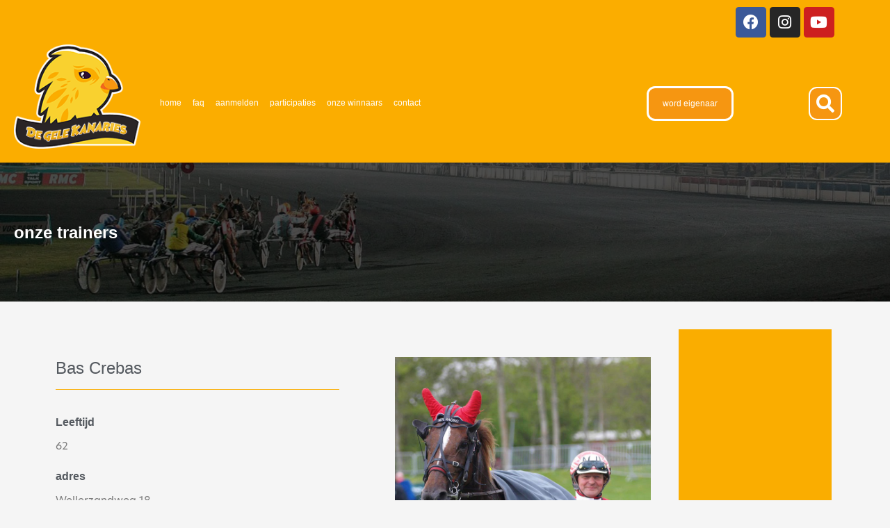

--- FILE ---
content_type: text/css
request_url: https://degelekanaries.nl/wp-content/uploads/elementor/css/post-177.css?ver=1713869905
body_size: 1308
content:
.elementor-177 .elementor-element.elementor-element-a9ce5cc:not(.elementor-motion-effects-element-type-background), .elementor-177 .elementor-element.elementor-element-a9ce5cc > .elementor-motion-effects-container > .elementor-motion-effects-layer{background-color:#FBAD00;}.elementor-177 .elementor-element.elementor-element-a9ce5cc{transition:background 0.3s, border 0.3s, border-radius 0.3s, box-shadow 0.3s;margin-top:0px;margin-bottom:0px;padding:0px 80px 0px 80px;}.elementor-177 .elementor-element.elementor-element-a9ce5cc > .elementor-background-overlay{transition:background 0.3s, border-radius 0.3s, opacity 0.3s;}.elementor-177 .elementor-element.elementor-element-892503d.elementor-column > .elementor-widget-wrap{justify-content:center;}.elementor-177 .elementor-element.elementor-element-eed5cd5{--grid-template-columns:repeat(0, auto);--icon-size:22px;--grid-column-gap:5px;--grid-row-gap:0px;}.elementor-177 .elementor-element.elementor-element-eed5cd5 .elementor-widget-container{text-align:right;}.elementor-177 .elementor-element.elementor-element-eed5cd5 > .elementor-widget-container{margin:0px 0px 0px 0px;padding:10px 0px 10px 0px;}.elementor-177 .elementor-element.elementor-element-c6eb48e:not(.elementor-motion-effects-element-type-background), .elementor-177 .elementor-element.elementor-element-c6eb48e > .elementor-motion-effects-container > .elementor-motion-effects-layer{background-color:#FBAD00;}.elementor-177 .elementor-element.elementor-element-c6eb48e{border-style:solid;border-width:0px 0px 10px 0px;border-color:#F69611;transition:background 0.3s, border 0.3s, border-radius 0.3s, box-shadow 0.3s;margin-top:-10px;margin-bottom:-20px;padding:0px 80px 0px 80px;}.elementor-177 .elementor-element.elementor-element-c6eb48e > .elementor-background-overlay{transition:background 0.3s, border-radius 0.3s, opacity 0.3s;}.elementor-177 .elementor-element.elementor-element-bed8d26{text-align:left;}.elementor-177 .elementor-element.elementor-element-bed8d26 > .elementor-widget-container{margin:0px 0px 0px 0px;padding:30px 0px 30px 0px;}.elementor-177 .elementor-element.elementor-element-49ded52 .elementor-menu-toggle{margin:0 auto;background-color:#000000;}.elementor-177 .elementor-element.elementor-element-49ded52 .elementor-nav-menu .elementor-item{font-family:"Heroes Legend", Sans-serif;font-size:14px;font-weight:400;}.elementor-177 .elementor-element.elementor-element-49ded52 .elementor-nav-menu--main .elementor-item{color:var( --e-global-color-astglobalcolor5 );fill:var( --e-global-color-astglobalcolor5 );padding-top:14px;padding-bottom:14px;}.elementor-177 .elementor-element.elementor-element-49ded52 .elementor-nav-menu--main .elementor-item:hover,
					.elementor-177 .elementor-element.elementor-element-49ded52 .elementor-nav-menu--main .elementor-item.elementor-item-active,
					.elementor-177 .elementor-element.elementor-element-49ded52 .elementor-nav-menu--main .elementor-item.highlighted,
					.elementor-177 .elementor-element.elementor-element-49ded52 .elementor-nav-menu--main .elementor-item:focus{color:var( --e-global-color-secondary );fill:var( --e-global-color-secondary );}.elementor-177 .elementor-element.elementor-element-49ded52 .elementor-nav-menu--main:not(.e--pointer-framed) .elementor-item:before,
					.elementor-177 .elementor-element.elementor-element-49ded52 .elementor-nav-menu--main:not(.e--pointer-framed) .elementor-item:after{background-color:#F69611;}.elementor-177 .elementor-element.elementor-element-49ded52 .e--pointer-framed .elementor-item:before,
					.elementor-177 .elementor-element.elementor-element-49ded52 .e--pointer-framed .elementor-item:after{border-color:#F69611;}.elementor-177 .elementor-element.elementor-element-49ded52 .e--pointer-framed .elementor-item:before{border-width:8px;}.elementor-177 .elementor-element.elementor-element-49ded52 .e--pointer-framed.e--animation-draw .elementor-item:before{border-width:0 0 8px 8px;}.elementor-177 .elementor-element.elementor-element-49ded52 .e--pointer-framed.e--animation-draw .elementor-item:after{border-width:8px 8px 0 0;}.elementor-177 .elementor-element.elementor-element-49ded52 .e--pointer-framed.e--animation-corners .elementor-item:before{border-width:8px 0 0 8px;}.elementor-177 .elementor-element.elementor-element-49ded52 .e--pointer-framed.e--animation-corners .elementor-item:after{border-width:0 8px 8px 0;}.elementor-177 .elementor-element.elementor-element-49ded52 .e--pointer-underline .elementor-item:after,
					 .elementor-177 .elementor-element.elementor-element-49ded52 .e--pointer-overline .elementor-item:before,
					 .elementor-177 .elementor-element.elementor-element-49ded52 .e--pointer-double-line .elementor-item:before,
					 .elementor-177 .elementor-element.elementor-element-49ded52 .e--pointer-double-line .elementor-item:after{height:8px;}.elementor-177 .elementor-element.elementor-element-49ded52 .elementor-nav-menu--dropdown a, .elementor-177 .elementor-element.elementor-element-49ded52 .elementor-menu-toggle{color:var( --e-global-color-astglobalcolor5 );}.elementor-177 .elementor-element.elementor-element-49ded52 .elementor-nav-menu--dropdown{background-color:var( --e-global-color-secondary );}.elementor-177 .elementor-element.elementor-element-49ded52 .elementor-nav-menu--dropdown .elementor-item, .elementor-177 .elementor-element.elementor-element-49ded52 .elementor-nav-menu--dropdown  .elementor-sub-item{font-family:"Heroes Legend", Sans-serif;font-size:10px;font-weight:300;}.elementor-177 .elementor-element.elementor-element-49ded52 .elementor-nav-menu--dropdown a{padding-left:24px;padding-right:24px;padding-top:10px;padding-bottom:10px;}.elementor-177 .elementor-element.elementor-element-49ded52 .elementor-nav-menu--main > .elementor-nav-menu > li > .elementor-nav-menu--dropdown, .elementor-177 .elementor-element.elementor-element-49ded52 .elementor-nav-menu__container.elementor-nav-menu--dropdown{margin-top:6px !important;}.elementor-177 .elementor-element.elementor-element-49ded52 > .elementor-widget-container{margin:0px 0px 0px 0px;padding:90px 0px 90px 0px;}.elementor-bc-flex-widget .elementor-177 .elementor-element.elementor-element-cca96fb.elementor-column .elementor-widget-wrap{align-items:center;}.elementor-177 .elementor-element.elementor-element-cca96fb.elementor-column.elementor-element[data-element_type="column"] > .elementor-widget-wrap.elementor-element-populated{align-content:center;align-items:center;}.elementor-177 .elementor-element.elementor-element-636de01 .elementor-button{font-family:"Heroes Legend", Sans-serif;font-size:14px;font-weight:400;line-height:22px;background-color:#F69611;border-style:solid;border-color:var( --e-global-color-astglobalcolor5 );border-radius:12px 12px 12px 12px;padding:20px 40px 20px 40px;}.elementor-bc-flex-widget .elementor-177 .elementor-element.elementor-element-bcd879b.elementor-column .elementor-widget-wrap{align-items:center;}.elementor-177 .elementor-element.elementor-element-bcd879b.elementor-column.elementor-element[data-element_type="column"] > .elementor-widget-wrap.elementor-element-populated{align-content:center;align-items:center;}.elementor-177 .elementor-element.elementor-element-e20a0cf .elementor-search-form{text-align:center;}.elementor-177 .elementor-element.elementor-element-e20a0cf .elementor-search-form__toggle{--e-search-form-toggle-size:48px;--e-search-form-toggle-color:var( --e-global-color-astglobalcolor5 );--e-search-form-toggle-background-color:#F69611;--e-search-form-toggle-border-width:2px;--e-search-form-toggle-border-radius:12px;}.elementor-177 .elementor-element.elementor-element-e20a0cf.elementor-search-form--skin-full_screen .elementor-search-form__container{background-color:#F69611;}.elementor-177 .elementor-element.elementor-element-e20a0cf .elementor-search-form__input,
					.elementor-177 .elementor-element.elementor-element-e20a0cf .elementor-search-form__icon,
					.elementor-177 .elementor-element.elementor-element-e20a0cf .elementor-lightbox .dialog-lightbox-close-button,
					.elementor-177 .elementor-element.elementor-element-e20a0cf .elementor-lightbox .dialog-lightbox-close-button:hover,
					.elementor-177 .elementor-element.elementor-element-e20a0cf.elementor-search-form--skin-full_screen input[type="search"].elementor-search-form__input{color:var( --e-global-color-astglobalcolor5 );fill:var( --e-global-color-astglobalcolor5 );}.elementor-177 .elementor-element.elementor-element-e20a0cf:not(.elementor-search-form--skin-full_screen) .elementor-search-form__container{border-width:0px 0px 0px 0px;border-radius:3px;}.elementor-177 .elementor-element.elementor-element-e20a0cf.elementor-search-form--skin-full_screen input[type="search"].elementor-search-form__input{border-width:0px 0px 0px 0px;border-radius:3px;}@media(min-width:768px){.elementor-177 .elementor-element.elementor-element-32e3c62{width:50%;}.elementor-177 .elementor-element.elementor-element-cca96fb{width:15%;}.elementor-177 .elementor-element.elementor-element-bcd879b{width:10%;}}@media(max-width:1920px){.elementor-177 .elementor-element.elementor-element-c6eb48e{margin-top:-10px;margin-bottom:-20px;padding:0px 20px 0px 20px;}.elementor-177 .elementor-element.elementor-element-f59ba33 > .elementor-element-populated{margin:0px 0px 0px 0px;--e-column-margin-right:0px;--e-column-margin-left:0px;padding:0px 0px 0px 0px;}.elementor-177 .elementor-element.elementor-element-bed8d26 > .elementor-widget-container{padding:10px 0px 30px 0px;}.elementor-177 .elementor-element.elementor-element-32e3c62 > .elementor-element-populated{margin:0px 0px 0px 0px;--e-column-margin-right:0px;--e-column-margin-left:0px;padding:0px 0px 0px 0px;}.elementor-177 .elementor-element.elementor-element-49ded52 .elementor-nav-menu .elementor-item{font-size:12px;}.elementor-177 .elementor-element.elementor-element-49ded52 .elementor-nav-menu--main .elementor-item{padding-left:8px;padding-right:8px;padding-top:14px;padding-bottom:14px;}.elementor-177 .elementor-element.elementor-element-49ded52 > .elementor-widget-container{margin:0px 0px 0px 0px;padding:70px 0px 60px 20px;}.elementor-177 .elementor-element.elementor-element-cca96fb > .elementor-element-populated{margin:0px 0px 0px 0px;--e-column-margin-right:0px;--e-column-margin-left:0px;padding:0px 0px 0px 0px;}.elementor-177 .elementor-element.elementor-element-636de01 .elementor-button{font-size:12px;line-height:24px;padding:10px 20px 10px 20px;}.elementor-177 .elementor-element.elementor-element-636de01 > .elementor-widget-container{margin:0px 0px 0px 0px;padding:0px 0px 0px 0px;}.elementor-177 .elementor-element.elementor-element-e20a0cf > .elementor-widget-container{margin:0px 0px 0px 0px;padding:0px 0px 0px 0px;}}@media(max-width:1024px){.elementor-177 .elementor-element.elementor-element-c6eb48e{margin-top:0px;margin-bottom:0px;padding:0px 20px 0px 20px;}.elementor-177 .elementor-element.elementor-element-e20a0cf > .elementor-widget-container{margin:0px 0px 0px 0px;padding:160px 0px 00px 0px;}}@media(max-width:767px){.elementor-177 .elementor-element.elementor-element-eed5cd5 .elementor-widget-container{text-align:center;}.elementor-177 .elementor-element.elementor-element-c6eb48e{padding:0px 20px 0px 20px;}.elementor-177 .elementor-element.elementor-element-f59ba33 > .elementor-element-populated{margin:0px 0px 0px 0px;--e-column-margin-right:0px;--e-column-margin-left:0px;padding:20px 0px 0px 0px;}.elementor-177 .elementor-element.elementor-element-bed8d26{text-align:center;}.elementor-177 .elementor-element.elementor-element-49ded52{--nav-menu-icon-size:48px;}.elementor-177 .elementor-element.elementor-element-49ded52 .elementor-menu-toggle{border-radius:10px;}.elementor-177 .elementor-element.elementor-element-49ded52 > .elementor-widget-container{margin:0px 0px 0px 0px;padding:0px 0px 0px 0px;}.elementor-177 .elementor-element.elementor-element-cca96fb > .elementor-element-populated{margin:0px 0px 0px 0px;--e-column-margin-right:0px;--e-column-margin-left:0px;padding:20px 0px 20px 0px;}.elementor-177 .elementor-element.elementor-element-636de01 .elementor-button{border-width:2px 2px 2px 2px;}.elementor-177 .elementor-element.elementor-element-e20a0cf > .elementor-widget-container{margin:0px 0px 0px 0px;padding:0px 0px 40px 0px;}}@media(max-width:1920px) and (min-width:768px){.elementor-177 .elementor-element.elementor-element-f59ba33{width:15%;}.elementor-177 .elementor-element.elementor-element-32e3c62{width:55%;}.elementor-177 .elementor-element.elementor-element-cca96fb{width:20%;}.elementor-177 .elementor-element.elementor-element-bcd879b{width:12%;}}

--- FILE ---
content_type: text/css
request_url: https://degelekanaries.nl/wp-content/uploads/elementor/css/post-98.css?ver=1713869905
body_size: 858
content:
.elementor-98 .elementor-element.elementor-element-635dde1 > .elementor-container{min-height:360px;}.elementor-98 .elementor-element.elementor-element-635dde1:not(.elementor-motion-effects-element-type-background), .elementor-98 .elementor-element.elementor-element-635dde1 > .elementor-motion-effects-container > .elementor-motion-effects-layer{background-color:#373839;}.elementor-98 .elementor-element.elementor-element-635dde1{transition:background 0.3s, border 0.3s, border-radius 0.3s, box-shadow 0.3s;margin-top:0px;margin-bottom:0px;padding:0px 80px 0px 80px;}.elementor-98 .elementor-element.elementor-element-635dde1 > .elementor-background-overlay{transition:background 0.3s, border-radius 0.3s, opacity 0.3s;}.elementor-98 .elementor-element.elementor-element-11a4887 > .elementor-element-populated{margin:0px 0px 0px 0px;--e-column-margin-right:0px;--e-column-margin-left:0px;padding:0px 0px 0px 0px;}.elementor-98 .elementor-element.elementor-element-9f66cfc{text-align:left;}.elementor-98 .elementor-element.elementor-element-9f66cfc > .elementor-widget-container{margin:0px 0px 0px 0px;padding:40px 0px 40px 0px;}.elementor-98 .elementor-element.elementor-element-a4613b0 > .elementor-element-populated{margin:0px 0px 0px 0px;--e-column-margin-right:0px;--e-column-margin-left:0px;padding:0px 0px 0px 0px;}.elementor-98 .elementor-element.elementor-element-5965b9a > .elementor-element-populated{margin:0px 0px 0px 0px;--e-column-margin-right:0px;--e-column-margin-left:0px;padding:0px 0px 0px 0px;}.elementor-98 .elementor-element.elementor-element-7094547 .elementor-menu-toggle{margin:0 auto;background-color:#F69611;}.elementor-98 .elementor-element.elementor-element-7094547 .elementor-nav-menu .elementor-item{font-family:"Heroes Legend", Sans-serif;font-size:12px;font-weight:600;}.elementor-98 .elementor-element.elementor-element-7094547 .elementor-nav-menu--main .elementor-item{color:var( --e-global-color-astglobalcolor5 );fill:var( --e-global-color-astglobalcolor5 );}.elementor-98 .elementor-element.elementor-element-7094547 .elementor-nav-menu--main .elementor-item:hover,
					.elementor-98 .elementor-element.elementor-element-7094547 .elementor-nav-menu--main .elementor-item.elementor-item-active,
					.elementor-98 .elementor-element.elementor-element-7094547 .elementor-nav-menu--main .elementor-item.highlighted,
					.elementor-98 .elementor-element.elementor-element-7094547 .elementor-nav-menu--main .elementor-item:focus{color:#FAAD00;fill:#FAAD00;}.elementor-98 .elementor-element.elementor-element-7094547 .elementor-nav-menu--main:not(.e--pointer-framed) .elementor-item:before,
					.elementor-98 .elementor-element.elementor-element-7094547 .elementor-nav-menu--main:not(.e--pointer-framed) .elementor-item:after{background-color:#61CE70;}.elementor-98 .elementor-element.elementor-element-7094547 .e--pointer-framed .elementor-item:before,
					.elementor-98 .elementor-element.elementor-element-7094547 .e--pointer-framed .elementor-item:after{border-color:#61CE70;}.elementor-98 .elementor-element.elementor-element-7094547 .elementor-nav-menu--main .elementor-item.elementor-item-active{color:#FAAD00;}.elementor-98 .elementor-element.elementor-element-7094547 .e--pointer-framed .elementor-item:before{border-width:0px;}.elementor-98 .elementor-element.elementor-element-7094547 .e--pointer-framed.e--animation-draw .elementor-item:before{border-width:0 0 0px 0px;}.elementor-98 .elementor-element.elementor-element-7094547 .e--pointer-framed.e--animation-draw .elementor-item:after{border-width:0px 0px 0 0;}.elementor-98 .elementor-element.elementor-element-7094547 .e--pointer-framed.e--animation-corners .elementor-item:before{border-width:0px 0 0 0px;}.elementor-98 .elementor-element.elementor-element-7094547 .e--pointer-framed.e--animation-corners .elementor-item:after{border-width:0 0px 0px 0;}.elementor-98 .elementor-element.elementor-element-7094547 .e--pointer-underline .elementor-item:after,
					 .elementor-98 .elementor-element.elementor-element-7094547 .e--pointer-overline .elementor-item:before,
					 .elementor-98 .elementor-element.elementor-element-7094547 .e--pointer-double-line .elementor-item:before,
					 .elementor-98 .elementor-element.elementor-element-7094547 .e--pointer-double-line .elementor-item:after{height:0px;}.elementor-98 .elementor-element.elementor-element-7094547 div.elementor-menu-toggle{color:var( --e-global-color-astglobalcolor5 );}.elementor-98 .elementor-element.elementor-element-7094547 div.elementor-menu-toggle svg{fill:var( --e-global-color-astglobalcolor5 );}.elementor-98 .elementor-element.elementor-element-7094547 > .elementor-widget-container{margin:0px 0px 0px 0px;padding:40px 0px 0px 340px;}.elementor-98 .elementor-element.elementor-element-391a64a:not(.elementor-motion-effects-element-type-background), .elementor-98 .elementor-element.elementor-element-391a64a > .elementor-motion-effects-container > .elementor-motion-effects-layer{background-color:#373839;}.elementor-98 .elementor-element.elementor-element-391a64a{transition:background 0.3s, border 0.3s, border-radius 0.3s, box-shadow 0.3s;margin-top:0px;margin-bottom:0px;padding:0px 20px 0px 20px;}.elementor-98 .elementor-element.elementor-element-391a64a > .elementor-background-overlay{transition:background 0.3s, border-radius 0.3s, opacity 0.3s;}.elementor-98 .elementor-element.elementor-element-9fbb5e7 .elementor-icon-list-icon i{color:var( --e-global-color-astglobalcolor5 );transition:color 0.3s;}.elementor-98 .elementor-element.elementor-element-9fbb5e7 .elementor-icon-list-icon svg{fill:var( --e-global-color-astglobalcolor5 );transition:fill 0.3s;}.elementor-98 .elementor-element.elementor-element-9fbb5e7{--e-icon-list-icon-size:14px;--icon-vertical-offset:0px;}.elementor-98 .elementor-element.elementor-element-9fbb5e7 .elementor-icon-list-item > .elementor-icon-list-text, .elementor-98 .elementor-element.elementor-element-9fbb5e7 .elementor-icon-list-item > a{font-family:"hero-new", Sans-serif;font-size:12px;font-weight:400;}.elementor-98 .elementor-element.elementor-element-9fbb5e7 .elementor-icon-list-text{color:#FBAD00;transition:color 0.3s;}.elementor-98 .elementor-element.elementor-element-83b5b12{text-align:right;color:#FBAD00;font-family:"hero-new", Sans-serif;font-size:12px;font-weight:400;}@media(max-width:1920px){.elementor-98 .elementor-element.elementor-element-635dde1{margin-top:0px;margin-bottom:0px;padding:0px 20px 0px 20px;}.elementor-98 .elementor-element.elementor-element-7094547 > .elementor-widget-container{padding:040px 0px 0px 180px;}}@media(max-width:767px){.elementor-98 .elementor-element.elementor-element-635dde1{margin-top:0px;margin-bottom:0px;padding:0px 20px 0px 20px;}.elementor-98 .elementor-element.elementor-element-9f66cfc{text-align:center;}.elementor-bc-flex-widget .elementor-98 .elementor-element.elementor-element-5965b9a.elementor-column .elementor-widget-wrap{align-items:center;}.elementor-98 .elementor-element.elementor-element-5965b9a.elementor-column.elementor-element[data-element_type="column"] > .elementor-widget-wrap.elementor-element-populated{align-content:center;align-items:center;}.elementor-98 .elementor-element.elementor-element-5965b9a.elementor-column > .elementor-widget-wrap{justify-content:center;}.elementor-98 .elementor-element.elementor-element-7094547{--nav-menu-icon-size:40px;}.elementor-98 .elementor-element.elementor-element-7094547 .elementor-menu-toggle{border-width:2px;border-radius:2px;}.elementor-98 .elementor-element.elementor-element-7094547 > .elementor-widget-container{padding:0px 0px 0px 0px;}}

--- FILE ---
content_type: text/css
request_url: https://degelekanaries.nl/wp-content/uploads/elementor/css/post-1345.css?ver=1713900173
body_size: 1137
content:
.elementor-1345 .elementor-element.elementor-element-3322b11 > .elementor-container{min-height:200px;}.elementor-1345 .elementor-element.elementor-element-3322b11:not(.elementor-motion-effects-element-type-background), .elementor-1345 .elementor-element.elementor-element-3322b11 > .elementor-motion-effects-container > .elementor-motion-effects-layer{background-color:var( --e-global-color-astglobalcolor4 );background-image:url("https://degelekanaries.nl/wp-content/uploads/2021/12/achter.jpg");background-repeat:no-repeat;background-size:cover;}.elementor-1345 .elementor-element.elementor-element-3322b11 > .elementor-background-overlay{background-color:#000000;opacity:0.7;transition:background 0.3s, border-radius 0.3s, opacity 0.3s;}.elementor-1345 .elementor-element.elementor-element-3322b11{transition:background 0.3s, border 0.3s, border-radius 0.3s, box-shadow 0.3s;margin-top:0px;margin-bottom:0px;padding:0px 80px 0px 80px;}.elementor-1345 .elementor-element.elementor-element-a578a4d .elementor-heading-title{color:var( --e-global-color-astglobalcolor5 );font-family:"Heroes Legend", Sans-serif;font-size:24px;font-weight:600;}.elementor-1345 .elementor-element.elementor-element-db650b7{margin-top:40px;margin-bottom:60px;padding:0px 80px 0px 80px;}.elementor-1345 .elementor-element.elementor-element-3decda8 .elementor-heading-title{color:var( --e-global-color-secondary );font-family:"Heroes Legend", Sans-serif;font-size:24px;font-weight:400;}.elementor-1345 .elementor-element.elementor-element-3decda8 > .elementor-widget-container{margin:0px 0px 0px 0px;padding:40px 40px 0px 0px;}.elementor-1345 .elementor-element.elementor-element-509ecbf{--divider-border-style:solid;--divider-color:#FAAD00;--divider-border-width:1px;}.elementor-1345 .elementor-element.elementor-element-509ecbf .elementor-divider-separator{width:100%;}.elementor-1345 .elementor-element.elementor-element-509ecbf .elementor-divider{padding-block-start:15px;padding-block-end:15px;}.elementor-1345 .elementor-element.elementor-element-509ecbf > .elementor-widget-container{margin:-20px 0px 0px 0px;padding:0px 40px 0px 0px;}.elementor-1345 .elementor-element.elementor-element-1fe94c8 .elementor-heading-title{color:var( --e-global-color-secondary );font-family:"Heroes Legend", Sans-serif;font-size:16px;font-weight:600;line-height:24px;}.elementor-1345 .elementor-element.elementor-element-1fe94c8 > .elementor-widget-container{margin:0px 0px 0px 0px;padding:0px 0px 0px 0px;}.elementor-1345 .elementor-element.elementor-element-ca4c961{font-family:"hero-new", Sans-serif;font-weight:400;}.elementor-1345 .elementor-element.elementor-element-ca4c961 > .elementor-widget-container{margin:-10px 0px 0px 0px;padding:0px 40px 0px 0px;}.elementor-1345 .elementor-element.elementor-element-2362d85 .elementor-heading-title{color:var( --e-global-color-secondary );font-family:"Heroes Legend", Sans-serif;font-size:16px;font-weight:600;line-height:24px;}.elementor-1345 .elementor-element.elementor-element-2362d85 > .elementor-widget-container{margin:0px 0px 0px 0px;padding:0px 0px 0px 0px;}.elementor-1345 .elementor-element.elementor-element-8eeede6{font-family:"hero-new", Sans-serif;font-weight:400;}.elementor-1345 .elementor-element.elementor-element-8eeede6 > .elementor-widget-container{margin:-10px 0px 0px 0px;padding:0px 40px 0px 0px;}.elementor-1345 .elementor-element.elementor-element-8a81cc7 .elementor-heading-title{color:var( --e-global-color-secondary );font-family:"Heroes Legend", Sans-serif;font-size:16px;font-weight:600;line-height:24px;}.elementor-1345 .elementor-element.elementor-element-8a81cc7 > .elementor-widget-container{margin:0px 0px 0px 0px;padding:0px 0px 0px 0px;}.elementor-1345 .elementor-element.elementor-element-fe9a808{font-family:"hero-new", Sans-serif;font-weight:400;}.elementor-1345 .elementor-element.elementor-element-fe9a808 > .elementor-widget-container{margin:-10px 0px 0px 0px;padding:0px 40px 0px 0px;}.elementor-1345 .elementor-element.elementor-element-7c9f2c9 .elementor-heading-title{color:var( --e-global-color-secondary );font-family:"Heroes Legend", Sans-serif;font-size:16px;font-weight:600;line-height:24px;}.elementor-1345 .elementor-element.elementor-element-7c9f2c9 > .elementor-widget-container{margin:0px 0px 0px 0px;padding:0px 0px 0px 0px;}.elementor-1345 .elementor-element.elementor-element-2ffe1e4{font-family:"hero-new", Sans-serif;font-weight:400;}.elementor-1345 .elementor-element.elementor-element-2ffe1e4 > .elementor-widget-container{margin:-10px 0px 0px 0px;padding:0px 40px 0px 0px;}.elementor-1345 .elementor-element.elementor-element-2b1e3d2 .elementor-heading-title{color:var( --e-global-color-secondary );font-family:"Heroes Legend", Sans-serif;font-size:16px;font-weight:600;line-height:24px;}.elementor-1345 .elementor-element.elementor-element-2b1e3d2 > .elementor-widget-container{margin:0px 0px 0px 0px;padding:0px 0px 0px 0px;}.elementor-1345 .elementor-element.elementor-element-829fd1d{font-family:"hero-new", Sans-serif;font-weight:400;}.elementor-1345 .elementor-element.elementor-element-829fd1d > .elementor-widget-container{margin:-10px 0px 0px 0px;padding:0px 40px 0px 0px;}.elementor-1345 .elementor-element.elementor-element-d3deb30 .elementor-heading-title{color:var( --e-global-color-secondary );font-family:"Heroes Legend", Sans-serif;font-size:16px;font-weight:600;line-height:24px;}.elementor-1345 .elementor-element.elementor-element-d3deb30 > .elementor-widget-container{margin:0px 0px 0px 0px;padding:0px 0px 0px 0px;}.elementor-1345 .elementor-element.elementor-element-0f8d22a{font-family:"hero-new", Sans-serif;font-weight:400;}.elementor-1345 .elementor-element.elementor-element-0f8d22a > .elementor-widget-container{margin:-10px 0px 0px 0px;padding:0px 40px 0px 0px;}.elementor-1345 .elementor-element.elementor-element-4952076 .elementor-heading-title{color:var( --e-global-color-secondary );font-family:"Heroes Legend", Sans-serif;font-size:16px;font-weight:600;line-height:24px;}.elementor-1345 .elementor-element.elementor-element-4952076 > .elementor-widget-container{margin:0px 0px 0px 0px;padding:0px 0px 0px 0px;}.elementor-1345 .elementor-element.elementor-element-8f008e8{font-family:"hero-new", Sans-serif;font-weight:400;}.elementor-1345 .elementor-element.elementor-element-8f008e8 > .elementor-widget-container{margin:-10px 0px 0px 0px;padding:0px 40px 0px 0px;}.elementor-1345 .elementor-element.elementor-element-ef400e1 .elementor-heading-title{color:var( --e-global-color-secondary );font-family:"Heroes Legend", Sans-serif;font-size:16px;font-weight:600;line-height:24px;}.elementor-1345 .elementor-element.elementor-element-ef400e1 > .elementor-widget-container{margin:0px 0px 0px 0px;padding:0px 0px 0px 0px;}.elementor-1345 .elementor-element.elementor-element-5c9ebfa{font-family:"hero-new", Sans-serif;font-weight:400;}.elementor-1345 .elementor-element.elementor-element-5c9ebfa > .elementor-widget-container{margin:-10px 0px 0px 0px;padding:0px 40px 0px 0px;}.elementor-1345 .elementor-element.elementor-element-77ec0e3 .elementor-heading-title{color:var( --e-global-color-secondary );font-family:"Heroes Legend", Sans-serif;font-size:16px;font-weight:600;line-height:24px;}.elementor-1345 .elementor-element.elementor-element-77ec0e3 > .elementor-widget-container{margin:0px 0px 0px 0px;padding:0px 0px 0px 0px;}.elementor-1345 .elementor-element.elementor-element-620e9e2{font-family:"hero-new", Sans-serif;font-weight:400;}.elementor-1345 .elementor-element.elementor-element-620e9e2 > .elementor-widget-container{margin:-10px 0px 0px 0px;padding:0px 40px 0px 0px;}.elementor-1345 .elementor-element.elementor-element-daf18af > .elementor-element-populated{margin:0px 0px 0px 0px;--e-column-margin-right:0px;--e-column-margin-left:0px;padding:0px 0px 0px 0px;}.elementor-1345 .elementor-element.elementor-element-b68ccdd > .elementor-widget-container{margin:0px 0px 0px 0px;padding:40px 40px 40px 40px;}.elementor-1345 .elementor-element.elementor-element-808cd0c .elementor-heading-title{color:var( --e-global-color-astglobalcolor5 );font-family:"Heroes Legend", Sans-serif;font-size:16px;font-weight:400;}.elementor-1345 .elementor-element.elementor-element-808cd0c > .elementor-widget-container{margin:-40px 40px -20px 40px;padding:20px 20px 20px 20px;background-color:#FAAD00;}.elementor-1345 .elementor-element.elementor-element-5be631e{color:var( --e-global-color-astglobalcolor5 );font-family:"hero-new", Sans-serif;font-weight:400;}.elementor-1345 .elementor-element.elementor-element-5be631e > .elementor-widget-container{margin:-4px 40px 0px 40px;padding:20px 20px 20px 20px;background-color:#FAAD00;}.elementor-1345 .elementor-element.elementor-element-7c45fb5 .elementor-heading-title{color:var( --e-global-color-astglobalcolor5 );font-family:"Heroes Legend", Sans-serif;font-size:16px;font-weight:400;}.elementor-1345 .elementor-element.elementor-element-7c45fb5 > .elementor-widget-container{margin:0px 40px -20px 40px;padding:20px 20px 20px 20px;background-color:#FAAD00;}.elementor-1345 .elementor-element.elementor-element-fd51947{color:var( --e-global-color-astglobalcolor5 );font-family:"hero-new", Sans-serif;font-weight:400;}.elementor-1345 .elementor-element.elementor-element-fd51947 > .elementor-widget-container{margin:0px 40px 0px 40px;padding:20px 20px 20px 20px;background-color:#FAAD00;}.elementor-1345 .elementor-element.elementor-element-ac6bba1:not(.elementor-motion-effects-element-type-background) > .elementor-widget-wrap, .elementor-1345 .elementor-element.elementor-element-ac6bba1 > .elementor-widget-wrap > .elementor-motion-effects-container > .elementor-motion-effects-layer{background-color:#FAAD00;}.elementor-1345 .elementor-element.elementor-element-ac6bba1 > .elementor-element-populated{transition:background 0.3s, border 0.3s, border-radius 0.3s, box-shadow 0.3s;margin:0px 0px 0px 0px;--e-column-margin-right:0px;--e-column-margin-left:0px;padding:0px 0px 0px 0px;}.elementor-1345 .elementor-element.elementor-element-ac6bba1 > .elementor-element-populated > .elementor-background-overlay{transition:background 0.3s, border-radius 0.3s, opacity 0.3s;}@media(max-width:1920px){.elementor-1345 .elementor-element.elementor-element-3322b11{margin-top:0px;margin-bottom:0px;padding:0px 20px 0px 20px;}}@media(max-width:1024px){.elementor-1345 .elementor-element.elementor-element-3decda8 .elementor-heading-title{line-height:1.6em;}.elementor-1345 .elementor-element.elementor-element-b68ccdd > .elementor-widget-container{padding:20px 20px 20px 20px;}.elementor-1345 .elementor-element.elementor-element-808cd0c .elementor-heading-title{line-height:1.6em;}.elementor-1345 .elementor-element.elementor-element-808cd0c > .elementor-widget-container{margin:-40px 20px 20px 20px;}.elementor-1345 .elementor-element.elementor-element-5be631e{text-align:left;}.elementor-1345 .elementor-element.elementor-element-5be631e > .elementor-widget-container{margin:-40px 020px 0px 020px;padding:20px 0px 20px 0px;}.elementor-1345 .elementor-element.elementor-element-7c45fb5 .elementor-heading-title{line-height:1.6em;}.elementor-1345 .elementor-element.elementor-element-7c45fb5 > .elementor-widget-container{margin:-20px 20px 0px 20px;}.elementor-1345 .elementor-element.elementor-element-fd51947 > .elementor-widget-container{margin:-20px 20px 0px 20px;padding:20px 0px 20px 0px;}}@media(max-width:767px){.elementor-1345 .elementor-element.elementor-element-db650b7{padding:0px 0px 0px 20px;}.elementor-1345 .elementor-element.elementor-element-b68ccdd > .elementor-widget-container{margin:0px 0px 0px 0px;padding:20px 20px 20px 0px;}.elementor-1345 .elementor-element.elementor-element-808cd0c > .elementor-widget-container{margin:-40px 20px 0px 0px;padding:46px 10px 20px 20px;}.elementor-1345 .elementor-element.elementor-element-5be631e > .elementor-widget-container{margin:-20px 20px 0px 0px;}.elementor-1345 .elementor-element.elementor-element-7c45fb5 > .elementor-widget-container{margin:-21px 20px 0px 0px;padding:20px 10px 80px 20px;}.elementor-1345 .elementor-element.elementor-element-fd51947 > .elementor-widget-container{margin:-50px 20px 0px 0px;padding:0px 0px 20px 0px;}.elementor-1345 .elementor-element.elementor-element-ac6bba1 > .elementor-element-populated{padding:0px 0px 0px 0px;}}@media(min-width:768px){.elementor-1345 .elementor-element.elementor-element-7ca953c{width:40%;}.elementor-1345 .elementor-element.elementor-element-daf18af{width:40%;}.elementor-1345 .elementor-element.elementor-element-ac6bba1{width:19.666%;}}/* Start Custom Fonts CSS */@font-face {
	font-family: 'Heroes Legend';
	font-style: normal;
	font-weight: normal;
	font-display: auto;
	src: url('http://degelekanaries.nl/wp-content/uploads/2021/12/Heroes-Legend.ttf') format('truetype');
}
/* End Custom Fonts CSS */